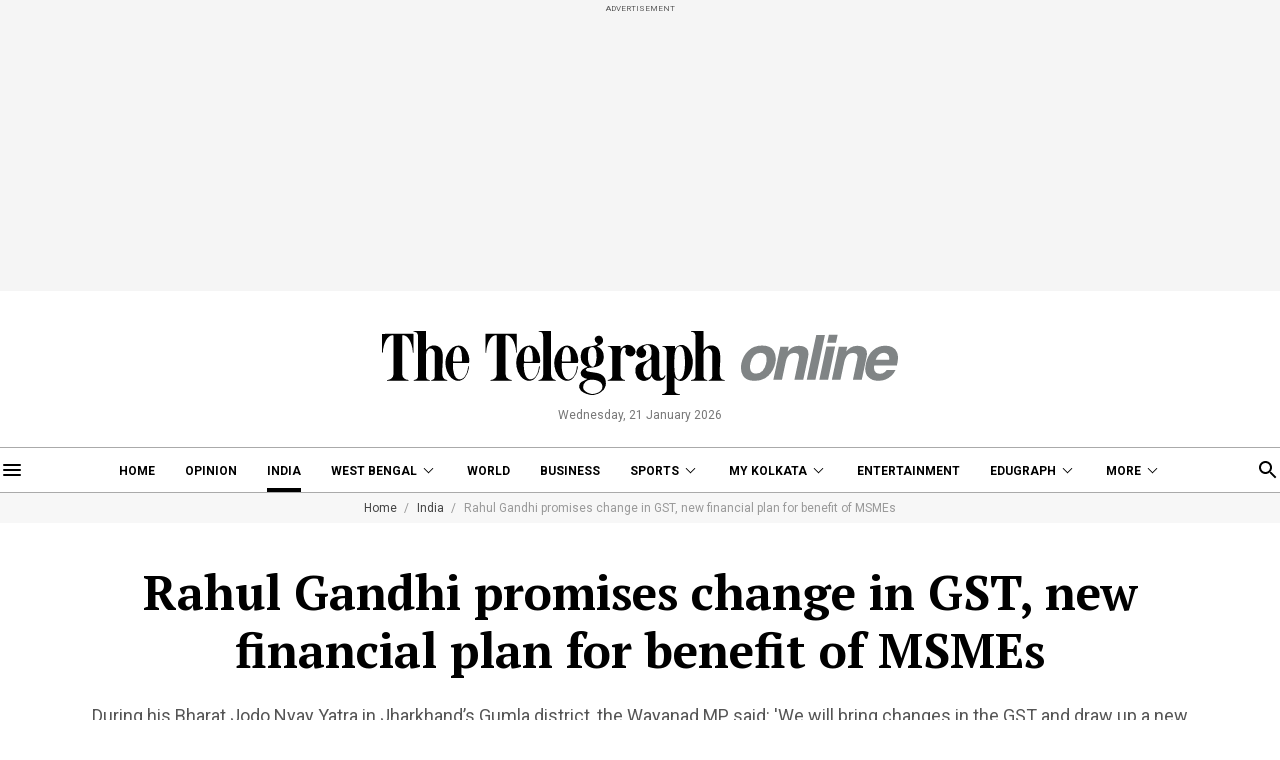

--- FILE ---
content_type: text/html; charset=utf-8
request_url: https://www.telegraphindia.com/india/rahul-gandhi-promises-change-in-gst-new-financial-plan-for-benefit-of-msmes/cid/1998836
body_size: 19683
content:
<!DOCTYPE html>
<html lang="en">
<head>
    
            <script>
        (function (w, d, s, l, i) {
            w[l] = w[l] || [];
            w[l].push({
                'gtm.start':
                    new Date().getTime(), event: 'gtm.js'
            });
            var f = d.getElementsByTagName(s)[0],
                j = d.createElement(s), dl = l != 'dataLayer' ? '&l=' + l : '';
            j.async = true;
            j.src =
                'https://www.googletagmanager.com/gtm.js?id=' + i + dl;
            f.parentNode.insertBefore(j, f);
        })(window, document, 'script', 'dataLayer', 'GTM-T9HRQZR');
    </script>
    <script>
    
    var THIS_PAGE_NAME = 'regular';
</script>
<meta charset="utf-8">
<meta http-equiv="X-UA-Compatible" content="IE=edge">
<meta name="viewport" content="width=device-width, initial-scale=1.0">

<title>Congress | Rahul Gandhi promises change in GST, new financial plan for benefit of MSMEs - Telegraph India</title>
<meta name="description" content="During his Bharat Jodo Nyay Yatra in Jharkhand’s Gumla district, the Wayanad MP said: &#039;We will bring changes in the GST and draw up a new financial plan for the benefit of small and medium businesses if we (read INDIA bloc) come to power. These sectors have been the worst hit from the GST&#039;" />
<meta name="keywords" content="Congress, Rahul Gandhi, Goods and Services Tax (GST), Bharat Jodo Nyay Yatra, small and medium enterprises (MSMEs)" />
<meta name="news_keywords" content="Congress, Rahul Gandhi, Goods and Services Tax (GST), Bharat Jodo Nyay Yatra, small and medium enterprises (MSMEs)">

<meta property="og:url" content="https://www.telegraphindia.com/india/rahul-gandhi-promises-change-in-gst-new-financial-plan-for-benefit-of-msmes/cid/1998836" />
<meta property="og:title" content="Rahul Gandhi promises change in GST, new financial plan for benefit of MSMEs" />
<meta property="og:type" content="article" />
<meta property="og:description" content="During his Bharat Jodo Nyay Yatra in Jharkhand’s Gumla district, the Wayanad MP said: &#039;We will bring changes in the GST and draw up a new financial plan for the benefit of small and medium businesses if we (read INDIA bloc) come to power. These sectors have been the worst hit from the GST&#039;" />
<meta property="og:image" content="https://assets.telegraphindia.com/telegraph/2024/Feb/1707274690_new-project-2024-02-07t072336-494.jpg" />
<meta property="fb:app_id" content="534248160342700">

<meta name="twitter:image" content="https://assets.telegraphindia.com/telegraph/2024/Feb/1707274690_new-project-2024-02-07t072336-494.jpg" />
<meta name="twitter:card" content="summary_large_image" />
<meta name="twitter:url" content="https://www.telegraphindia.com/india/rahul-gandhi-promises-change-in-gst-new-financial-plan-for-benefit-of-msmes/cid/1998836" />
<meta name="twitter:site" content="@ttindia" />
<meta name="twitter:creator" content="@ttindia" />
<meta name="twitter:title" content="Rahul Gandhi promises change in GST, new financial plan for benefit of MSMEs" />
<meta name="twitter:description" content="During his Bharat Jodo Nyay Yatra in Jharkhand’s Gumla district, the Wayanad MP said: &#039;We will bring changes in the GST and draw up a new financial plan for the benefit of small and medium businesses if we (read INDIA bloc) come to power. These sectors have been the worst hit from the GST&#039;" />


    <meta name="robots" content="index, follow">
    <meta name="robots" content="max-image-preview:large">

<meta name="google-site-verification" content="fKpCKm4JyeZ6rB3vWUu8mnf8G2s7YBrdizSWDEvPxGA" />
<meta name="referrer" content="origin">
<meta name="msvalidate.01" content="16C1B4A8FD9A29E3D5AFC3EF251C77A8" />


<link rel="icon" href="/images/favicon.png">


<link rel="manifest" href="/manifest.json">


<link rel="canonical" href="https://www.telegraphindia.com/india/rahul-gandhi-promises-change-in-gst-new-financial-plan-for-benefit-of-msmes/cid/1998836"/>


        <link rel="amphtml" href="https://www.telegraphindia.com/amp/india/rahul-gandhi-promises-change-in-gst-new-financial-plan-for-benefit-of-msmes/cid/1998836"/>
    

<link rel="preconnect" href="https://fonts.googleapis.com"></link>
<link rel="dns-prefetch" href="https://fonts.googleapis.com"></link>
<link href="//fonts.googleapis.com" rel="preconnect"></link>
<link href="//fonts.googleapis.com" rel="dns-prefetch"></link>

<link href="//www.googletagmanager.com" rel="preconnect"></link>
<link href="//www.googletagmanager.com" rel="dns-prefetch"></link>

<link href="//www.googletagservices.com" rel="preconnect"></link>
<link href="//www.googletagservices.com" rel="dns-prefetch"></link>

<link href="//securepubads.g.doubleclick.net" rel="preconnect"></link>
<link href="//securepubads.g.doubleclick.net" rel="dns-prefetch"></link>

<link rel="preconnect" href="https://cdn4-hbs.affinitymatrix.com" />
<link rel="dns-prefetch" href="https://cdn4-hbs.affinitymatrix.com" />


<link rel="preload" as="image" href="/revamp-assets/desktop/images/logo.svg"></link>
<link rel="preload" as="image" href="/revamp-assets/desktop/images/bplaceholderimg.jpg"></link>


<link href="https://fonts.googleapis.com/css2?family=PT+Serif:wght@400;700&family=Roboto:wght@400;700&display=swap" rel="preload"></link>
<link href="https://fonts.googleapis.com/css2?family=PT+Serif:wght@400;700&family=Roboto:wght@400;700&display=swap" rel="stylesheet" media="print" onload="this.onload=null;this.media='all'"></link>


<link rel="stylesheet" href="/revamp-assets/desktop/css/header-footer-new.css?v=0.04">


<script type="application/ld+json">
		{
                        "@context": "http://schema.org",
            "@type": "NewsArticle",
            "mainEntityOfPage": {
                "@type": "WebPage",
                "@id": "https://www.telegraphindia.com/india/rahul-gandhi-promises-change-in-gst-new-financial-plan-for-benefit-of-msmes/cid/1998836"
            },
            "headline": "Rahul Gandhi promises change in GST, new financial plan for benefit of MSMEs",
            "image": [ "https://assets.telegraphindia.com/telegraph/2024/Feb/1707274690_new-project-2024-02-07t072336-494.jpg"],
            "datePublished": "2024-02-07T08:33:19+05:30",
            "dateModified": "2024-02-07T08:33:45+05:30",
            "author": {
                "@type": "Person",
                "name": "Animesh Bisoee"
            },
            "publisher": {
            	"@type": "Organization",
            	"name": "Telegraph India",
            	"logo": {
            		"@type": "ImageObject",
            		"url": "https://www.telegraphindia.com/revamp-assets/mobile/images/telegraphindia-logo.svg"
            	}
        	},
            "description": "During His Bharat Jodo Nyay Yatra In Jharkhand’s Gumla District, The Wayanad MP Said: &#039;We Will Bring Changes In The GST And Draw Up A New Financial Plan For The Benefit Of Small And Medium Businesses If We (read INDIA Bloc) Come To Power. These Sectors Have Been The Worst Hit From The GST&#039;"
        } 
    </script>


<!-- Hints -->
	<script type="application/ld+json">
		[
	        			{
								"@type": "SiteNavigationElement",
				"position": 1,
				"name": "Home",
				"url": "https:\/\/www.telegraphindia.com"				},
						{
								"@type": "SiteNavigationElement",
				"position": 2,
				"name": "Opinion",
				"url": "https:\/\/www.telegraphindia.com\/opinion"				},
						{
								"@type": "SiteNavigationElement",
				"position": 3,
				"name": "India",
				"url": "https:\/\/www.telegraphindia.com\/india"				},
						{
								"@type": "SiteNavigationElement",
				"position": 4,
				"name": "West Bengal",
				"url": "https:\/\/www.telegraphindia.com\/west-bengal"				},
						{
								"@type": "SiteNavigationElement",
				"position": 5,
				"name": "World",
				"url": "https:\/\/www.telegraphindia.com\/world"				},
						{
								"@type": "SiteNavigationElement",
				"position": 6,
				"name": "Business",
				"url": "https:\/\/www.telegraphindia.com\/business"				},
						{
								"@type": "SiteNavigationElement",
				"position": 7,
				"name": "Sports",
				"url": "https:\/\/www.telegraphindia.com\/sports"				},
						{
								"@type": "SiteNavigationElement",
				"position": 8,
				"name": "My Kolkata",
				"url": "https:\/\/www.telegraphindia.com\/my-kolkata"				},
						{
								"@type": "SiteNavigationElement",
				"position": 9,
				"name": "Entertainment",
				"url": "https:\/\/www.telegraphindia.com\/entertainment"				},
						{
								"@type": "SiteNavigationElement",
				"position": 10,
				"name": "Edugraph",
				"url": "https:\/\/www.telegraphindia.com\/edugraph"				},
						{
								"@type": "SiteNavigationElement",
				"position": 11,
				"name": "States",
				"url": "https:\/\/www.telegraphindia.com\/states"				},
						{
								"@type": "SiteNavigationElement",
				"position": 12,
				"name": "Science \u0026 Tech",
				"url": "https:\/\/www.telegraphindia.com\/science-tech"				},
						{
								"@type": "SiteNavigationElement",
				"position": 13,
				"name": "Health",
				"url": "https:\/\/www.telegraphindia.com\/health"				},
						{
								"@type": "SiteNavigationElement",
				"position": 14,
				"name": "Culture",
				"url": "https:\/\/www.telegraphindia.com\/culture"				},
						{
								"@type": "SiteNavigationElement",
				"position": 15,
				"name": "Gallery",
				"url": "https:\/\/www.telegraphindia.com\/gallery"				},
						{
								"@type": "SiteNavigationElement",
				"position": 16,
				"name": "Life",
				"url": "https:\/\/www.telegraphindia.com\/life"				}
					] 
    </script>



<script type="application/ld+json">{
            "@context": "http://schema.org",
            "@type": "BreadcrumbList",
            "itemListElement": [
                {
                    "@type": "ListItem",
                    "position": 1,
                    "item": {
                        "@id": "/",
                        "name": "Telegraph India"
                    }
                },{
                                "@type": "ListItem",
                                "position": 2,
                                "item": {
                                    "@id": "https://www.telegraphindia.com/india",
                                    "name": "India"
                                }
                            },{
                            "@type": "ListItem",
                            "position": 3,
                            "item": {
                                "name": "Rahul Gandhi promises change in GST, new financial plan for benefit of MSMEs"
                            }
                        }
            ]
        }</script>


    








<script type="text/javascript">
    window.dataLayer.push ({
        "storyId": "1998836",
        "storyUrl": "https://www.telegraphindia.com/india/rahul-gandhi-promises-change-in-gst-new-financial-plan-for-benefit-of-msmes/cid/1998836",
        "pagetype": "story",
        "sectionName": "india",
        "byline": "",
        "publish-date": "2024-02-07 01:57:04",
        "publish-time": "2024-02-07 08:33:45",
        "tags": "Congress, Rahul Gandhi, Goods and Services Tax (GST), Bharat Jodo Nyay Yatra, small and medium enterprises (MSMEs)",
        "title": "Rahul Gandhi promises change in GST, new financial plan for benefit of MSMEs",
        "Content_Type":"News",
        "Location": "Jamshedpur",
        "Story Source":"Print",
        "Story Elements":"None",
        "Content_SubType":"",
        "Subject_attributes":"",
        "Story Desk":"Print",
        "Created_by": "" ,
        "Modified_by": "",
    });
</script>

<!-- Begin Comscore Tag -->
<script>
    let cs_fpit_data = '*null';
    let cs_fpid = '*null';
    
    var _comscore = _comscore || [];
    _comscore.push({
        c1: "2", c2: "17824659",
        cs_fpid: cs_fpid, cs_fpit: cs_fpit_data, cs_fpdm: "*null", cs_fpdt: "*null",
        options: {
            enableFirstPartyCookie: true,
            bypassUserConsentRequirementFor1PCookie: true
        }
    });
    (function() {
        var s = document.createElement("script"), el = document.getElementsByTagName("script")[0]; s.async = true;
        s.src = "https://sb.scorecardresearch.com/cs/17824659/beacon.js";
        el.parentNode.insertBefore(s, el);
    })();
</script>
<!-- End Comscore Tag -->





<link rel="apple-touch-icon" href="/images/apple-touch-icon.png">    
    
    <script type="text/javascript">
var notifyId,PWT={},googletag=googletag||{};googletag.cmd=googletag.cmd||[],PWT.jsLoaded=function(){!function(){var t=document.createElement("script"),e="https:"==document.location.protocol;t.src=(e?"https:":"http:")+"//www.googletagservices.com/tag/js/gpt.js";var o=document.getElementsByTagName("script")[0];o.parentNode.insertBefore(t,o)}()},function(){var t=window.location.href,e="";if(t.indexOf("pwtv=")>0){var o=/pwtv=(.*?)(&|$)/g.exec(t);o.length>=2&&o[1].length>0&&(e="/"+o[1])}var a=document.createElement("script");a.async=!0,a.type="text/javascript",a.src="//ads.pubmatic.com/AdServer/js/pwt/159328/2813"+e+"/pwt.js";var c=document.getElementsByTagName("script")[0];c.parentNode.insertBefore(a,c)}();
</script>
<script>
window.googletag = window.googletag || {cmd: []};
googletag.cmd.push(function() {
googletag.defineSlot('/1088475/TT_Desk_Ros_Header_728x90', [[970, 250], [970, 90], [728, 90]], 'div-gpt-ad-1525340492587-0').addService(googletag.pubads());
googletag.defineSlot('/1088475/TT_Desk_Ros_Middle_1_728x90', [[728, 90]], 'div-gpt-ad-1525340492587-1').addService(googletag.pubads());
googletag.defineSlot('/1088475/TT_Desk_Ros_Middle_2_728x90', [[970, 250], [970, 90], [728, 90]], 'div-gpt-ad-1525340492587-4').addService(googletag.pubads());
googletag.defineSlot('/1088475/TT_Desk_Ros_RHS_1_300x250', [[300, 600], [300, 250], [250, 250], [200, 200]], 'div-gpt-ad-1525340492587-2').addService(googletag.pubads());
googletag.defineSlot('/1088475/TT_Desk_Ros_RHS_2_300x250', [[300, 600], [300, 250], [250, 250], [200, 200]], 'div-gpt-ad-1525340492587-3').addService(googletag.pubads());
googletag.defineSlot('/1088475/TT_1x1', [[1, 1], [1000, 500]], 'div-gpt-ad-1525340492587-5').addService(googletag.pubads());
googletag.defineOutOfPageSlot('/1088475/TT_Slider_1x1', 'div-gpt-ad-1525340492587-6').addService(googletag.pubads());
googletag.defineOutOfPageSlot('/1088475/TT_1x1_1', 'div-gpt-ad-1525340492587-7').addService(googletag.pubads());
googletag.defineOutOfPageSlot('/1088475/TT_1x1_2', 'div-gpt-ad-1525340492587-8').addService(googletag.pubads());
googletag.defineSlot('/1088475/TT_1x1_3', [1, 1], 'div-gpt-ad-1607332617402-1').addService(googletag.pubads());
googletag.defineSlot('/1088475/TT_Ros_1x1_3', [[1, 1], [1000, 500]], 'div-gpt-ad-1695707835784-2').addService(googletag.pubads());
googletag.defineSlot('/1088475/TT_Desk_Ros_Middle_3_728x90', [[728, 90], [300, 250]], 'div-gpt-ad-1727154623347-0').addService(googletag.pubads());



        
        
        
        
        
            googletag.pubads().set("page_url", "https://www.telegraphindia.com/india/rahul-gandhi-promises-change-in-gst-new-financial-plan-for-benefit-of-msmes/cid/1998836");

            
                
                                                googletag.pubads().setTargeting("page_url", "https://www.telegraphindia.com/india/rahul-gandhi-promises-change-in-gst-new-financial-plan-for-benefit-of-msmes/cid/1998836");
                                            
            
                
                                                                                googletag.pubads().setTargeting("TT_Detail", "india");
                                                                        
            
                
                                                googletag.pubads().setTargeting("keyword", "Congress, Rahul Gandhi, Goods and Services Tax (GST), Bharat Jodo Nyay Yatra, small and medium enterprises (MSMEs)");

                                            
            
        
                    googletag.enableServices();
});
</script>
<!--ADCODE FOOTER END-->
        
    
            
    
    

    
      <link rel="stylesheet" href="/revamp-assets/desktop/css/regular.css?v=0.05">

    
    <!-- Start : Common head code -->

<!-- Start : iZooto Setup -->
<script> window._izq = window._izq || []; window._izq.push(["init" ]); </script>
<script src="https://cdn.izooto.com/scripts/8bc70b64e2c82026a458dde2e632df4b57f8abaa.js"></script>
<!-- End : iZooto Setup -->

<!-- Google common tag across the site (gtag.js) -->
<script async src="https://www.googletagmanager.com/gtag/js?id=G-H2BD8F4GE7"></script>
<script>
	window.dataLayer = window.dataLayer || [];
	function gtag(){dataLayer.push(arguments);}
	gtag('js', new Date());

	gtag('config', 'G-H2BD8F4GE7', {
		send_page_view: false
	});
</script>
<!-- Google common tag across the site (gtag.js) for pageload event with properties -->
<script async src="https://www.googletagmanager.com/gtag/js?id=G-2NG8N4W9XV"></script> 
<script> 
window.dataLayer = window.dataLayer || []; function gtag(){dataLayer.push(arguments);} gtag('js', new Date()); gtag('config', 'G-2NG8N4W9XV',{
send_page_view: false}); 
</script>

<!-- End : Common head code -->


<script>(window.BOOMR_mq=window.BOOMR_mq||[]).push(["addVar",{"rua.upush":"false","rua.cpush":"true","rua.upre":"false","rua.cpre":"true","rua.uprl":"false","rua.cprl":"false","rua.cprf":"false","rua.trans":"SJ-84aee473-1e5c-4457-bd25-43d24b49fec9","rua.cook":"false","rua.ims":"false","rua.ufprl":"false","rua.cfprl":"true","rua.isuxp":"false","rua.texp":"norulematch","rua.ceh":"false","rua.ueh":"false","rua.ieh.st":"0"}]);</script>
                              <script>!function(e){var n="https://s.go-mpulse.net/boomerang/";if("False"=="True")e.BOOMR_config=e.BOOMR_config||{},e.BOOMR_config.PageParams=e.BOOMR_config.PageParams||{},e.BOOMR_config.PageParams.pci=!0,n="https://s2.go-mpulse.net/boomerang/";if(window.BOOMR_API_key="J93JJ-ZX484-95ECG-QQ8WH-FFG7V",function(){function e(){if(!o){var e=document.createElement("script");e.id="boomr-scr-as",e.src=window.BOOMR.url,e.async=!0,i.parentNode.appendChild(e),o=!0}}function t(e){o=!0;var n,t,a,r,d=document,O=window;if(window.BOOMR.snippetMethod=e?"if":"i",t=function(e,n){var t=d.createElement("script");t.id=n||"boomr-if-as",t.src=window.BOOMR.url,BOOMR_lstart=(new Date).getTime(),e=e||d.body,e.appendChild(t)},!window.addEventListener&&window.attachEvent&&navigator.userAgent.match(/MSIE [67]\./))return window.BOOMR.snippetMethod="s",void t(i.parentNode,"boomr-async");a=document.createElement("IFRAME"),a.src="about:blank",a.title="",a.role="presentation",a.loading="eager",r=(a.frameElement||a).style,r.width=0,r.height=0,r.border=0,r.display="none",i.parentNode.appendChild(a);try{O=a.contentWindow,d=O.document.open()}catch(_){n=document.domain,a.src="javascript:var d=document.open();d.domain='"+n+"';void(0);",O=a.contentWindow,d=O.document.open()}if(n)d._boomrl=function(){this.domain=n,t()},d.write("<bo"+"dy onload='document._boomrl();'>");else if(O._boomrl=function(){t()},O.addEventListener)O.addEventListener("load",O._boomrl,!1);else if(O.attachEvent)O.attachEvent("onload",O._boomrl);d.close()}function a(e){window.BOOMR_onload=e&&e.timeStamp||(new Date).getTime()}if(!window.BOOMR||!window.BOOMR.version&&!window.BOOMR.snippetExecuted){window.BOOMR=window.BOOMR||{},window.BOOMR.snippetStart=(new Date).getTime(),window.BOOMR.snippetExecuted=!0,window.BOOMR.snippetVersion=12,window.BOOMR.url=n+"J93JJ-ZX484-95ECG-QQ8WH-FFG7V";var i=document.currentScript||document.getElementsByTagName("script")[0],o=!1,r=document.createElement("link");if(r.relList&&"function"==typeof r.relList.supports&&r.relList.supports("preload")&&"as"in r)window.BOOMR.snippetMethod="p",r.href=window.BOOMR.url,r.rel="preload",r.as="script",r.addEventListener("load",e),r.addEventListener("error",function(){t(!0)}),setTimeout(function(){if(!o)t(!0)},3e3),BOOMR_lstart=(new Date).getTime(),i.parentNode.appendChild(r);else t(!1);if(window.addEventListener)window.addEventListener("load",a,!1);else if(window.attachEvent)window.attachEvent("onload",a)}}(),"".length>0)if(e&&"performance"in e&&e.performance&&"function"==typeof e.performance.setResourceTimingBufferSize)e.performance.setResourceTimingBufferSize();!function(){if(BOOMR=e.BOOMR||{},BOOMR.plugins=BOOMR.plugins||{},!BOOMR.plugins.AK){var n="true"=="true"?1:0,t="",a="amhppuaxezht22lrkida-f-d92335880-clientnsv4-s.akamaihd.net",i="false"=="true"?2:1,o={"ak.v":"39","ak.cp":"652344","ak.ai":parseInt("424772",10),"ak.ol":"0","ak.cr":8,"ak.ipv":4,"ak.proto":"h2","ak.rid":"18a5752e","ak.r":45721,"ak.a2":n,"ak.m":"j","ak.n":"essl","ak.bpcip":"3.14.247.0","ak.cport":55750,"ak.gh":"23.33.25.20","ak.quicv":"","ak.tlsv":"tls1.3","ak.0rtt":"","ak.0rtt.ed":"","ak.csrc":"-","ak.acc":"","ak.t":"1769034246","ak.ak":"hOBiQwZUYzCg5VSAfCLimQ==8prG6n1n7tBE2wyVtl7fhxwdrtuUPCYBizWn6K2pWSkdRBkTuxWkGMqvMG0LnSrSDMNKOyIeuZt+IwbVqTETeH19UYmWyFH4R/e+gPvRweMLRa4kNlwY3DzG+X8WA/Of7MIdLf0Qw2huq8ecq+9/lbO94i6E/pdVgFgP3ExpG7d0doxKgLlSdo8xF7aDQPc+DP+uoQ7RUek9sHST4JCBhluJgCVv1yVp6uFjsDWP4dFBlR2lC85uuLErDYv29D4awZeiB6v/wgPR7mQF4lZp3dOcrjGZ7BtBpVN6Awn5qu0IXPnBIG8vFRsR4uAf5UwOL8JdXt1sailRi9bGEEbiySCJ0mWz6TsuBfwUA0BDEsiobl7ziS4faRhmyDHPd/VYJOs4g7CkpC+MRnAxTO0CfflYBluXMyzMUTnyK4f+rdM=","ak.pv":"259","ak.dpoabenc":"","ak.tf":i};if(""!==t)o["ak.ruds"]=t;var r={i:!1,av:function(n){var t="http.initiator";if(n&&(!n[t]||"spa_hard"===n[t]))o["ak.feo"]=void 0!==e.aFeoApplied?1:0,BOOMR.addVar(o)},rv:function(){var e=["ak.bpcip","ak.cport","ak.cr","ak.csrc","ak.gh","ak.ipv","ak.m","ak.n","ak.ol","ak.proto","ak.quicv","ak.tlsv","ak.0rtt","ak.0rtt.ed","ak.r","ak.acc","ak.t","ak.tf"];BOOMR.removeVar(e)}};BOOMR.plugins.AK={akVars:o,akDNSPreFetchDomain:a,init:function(){if(!r.i){var e=BOOMR.subscribe;e("before_beacon",r.av,null,null),e("onbeacon",r.rv,null,null),r.i=!0}return this},is_complete:function(){return!0}}}}()}(window);</script></head>
    <body>
                    <noscript>
                <iframe src="https://www.googletagmanager.com/ns.html?id=GTM-T9HRQZR" height="0" width="0" style="display:none;visibility:hidden"></iframe>
            </noscript>
        
        
        <div class="exhamburgerouter">
   <div class="exhamburger">
      <div class="hbclosebox">
         <a href="javascript:void(0);" class="hbclosebtn">
            <svg xmlns="http://www.w3.org/2000/svg" width="12" height="12" viewBox="0 0 12 12">
               <path id="close_FILL0_wght400_GRAD0_opsz24" d="M6.2,17,5,15.8,9.8,11,5,6.2,6.2,5,11,9.8,15.8,5,17,6.2,12.2,11,17,15.8,15.8,17,11,12.2Z" transform="translate(-5 -5)" fill="#fff"/>
            </svg>
         </a>
      </div>
               <ul class="hpnav">
                                                                  <li><a data-widget="regular-article-sidebar" data-ga="articlePage:hamburger:menu" target="_self" href="/">Home</a></li>
                                                                                                   <li><a data-widget="regular-article-sidebar" data-ga="articlePage:hamburger:menu" target="_blank" href="https://epaper.telegraphindia.com">e-Paper</a></li>
                                                                                                   <li><a data-widget="regular-article-sidebar" data-ga="articlePage:hamburger:menu" target="_self" href="/opinion">Opinion</a></li>
                                                                                                   <li><a data-widget="regular-article-sidebar" data-ga="articlePage:hamburger:menu" target="_self" href="/india">India</a></li>
                                                                                                   <li>
                        <a data-widget="regular-article-sidebar" href="/west-bengal" data-ga="articlePage:hamburger:menu">West Bengal</a>
                           <div class="bharrowbox"><span></span></div>
                           <div class="hbsubnav">
                                                               <a data-widget="regular-article-sidebar" data-ga="articlePage:hamburger:menu" href="/west-bengal/kolkata" target="_self" title="Kolkata"> Kolkata </a>
                                                         </div>
                     </li>
                                                                                                   <li><a data-widget="regular-article-sidebar" data-ga="articlePage:hamburger:menu" target="_self" href="/video">Video</a></li>
                                                                                                   <li>
                        <a data-widget="regular-article-sidebar" href="/my-kolkata" data-ga="articlePage:hamburger:menu">My Kolkata</a>
                           <div class="bharrowbox"><span></span></div>
                           <div class="hbsubnav">
                                                               <a data-widget="regular-article-sidebar" data-ga="articlePage:hamburger:menu" href="/my-kolkata/news" target="_self" title="News"> News </a>
                                                               <a data-widget="regular-article-sidebar" data-ga="articlePage:hamburger:menu" href="/my-kolkata/places" target="_self" title="Places"> Places </a>
                                                               <a data-widget="regular-article-sidebar" data-ga="articlePage:hamburger:menu" href="/my-kolkata/people" target="_self" title="People"> People </a>
                                                               <a data-widget="regular-article-sidebar" data-ga="articlePage:hamburger:menu" href="/my-kolkata/lifestyle" target="_self" title="Lifestyle"> Lifestyle </a>
                                                               <a data-widget="regular-article-sidebar" data-ga="articlePage:hamburger:menu" href="/my-kolkata/events" target="_self" title="Events"> Happenings </a>
                                                               <a data-widget="regular-article-sidebar" data-ga="articlePage:hamburger:menu" href="/my-kolkata/food" target="_self" title="Food"> Food </a>
                                                               <a data-widget="regular-article-sidebar" data-ga="articlePage:hamburger:menu" href="/my-kolkata/durga-puja-special" target="_self" title="Puja"> Puja </a>
                                                               <a data-widget="regular-article-sidebar" data-ga="articlePage:hamburger:menu" href="/my-kolkata/try-this" target="_self" title="Try This"> Try This </a>
                                                               <a data-widget="regular-article-sidebar" data-ga="articlePage:hamburger:menu" href="/my-kolkata/durga-puja-special" target="_self" title="Durga Puja 2025"> Durga Puja 2025 </a>
                                                         </div>
                     </li>
                                                                                                   <li>
                        <a data-widget="regular-article-sidebar" href="/edugraph" data-ga="articlePage:hamburger:menu">Edugraph</a>
                           <div class="bharrowbox"><span></span></div>
                           <div class="hbsubnav">
                                                               <a data-widget="regular-article-sidebar" data-ga="articlePage:hamburger:menu" href="/edugraph/news" target="_self" title="News"> News </a>
                                                               <a data-widget="regular-article-sidebar" data-ga="articlePage:hamburger:menu" href="/edugraph/career" target="_self" title="Career"> Career </a>
                                                               <a data-widget="regular-article-sidebar" data-ga="articlePage:hamburger:menu" href="/edugraph/campus" target="_self" title="Campus"> Campus </a>
                                                               <a data-widget="regular-article-sidebar" data-ga="articlePage:hamburger:menu" href="/edugraph/events/18-under-18-awards" target="_self" title="18 Under 18"> 18 Under 18 </a>
                                                               <a data-widget="regular-article-sidebar" data-ga="articlePage:hamburger:menu" href="/edugraph/colleges" target="_self" title="Colleges"> Colleges </a>
                                                               <a data-widget="regular-article-sidebar" data-ga="articlePage:hamburger:menu" href="/edugraph/events/summer-workshops" target="_self" title="Workshops"> Workshops </a>
                                                               <a data-widget="regular-article-sidebar" data-ga="articlePage:hamburger:menu" href="/edugraph/events/brightminds" target="_self" title="Brightminds"> Brightminds </a>
                                                         </div>
                     </li>
                                                                                                   <li>
                        <a data-widget="regular-article-sidebar" href="/states" data-ga="articlePage:hamburger:menu">States</a>
                           <div class="bharrowbox"><span></span></div>
                           <div class="hbsubnav">
                                                               <a data-widget="regular-article-sidebar" data-ga="articlePage:hamburger:menu" href="/north-east" target="_self" title="North East"> North East </a>
                                                               <a data-widget="regular-article-sidebar" data-ga="articlePage:hamburger:menu" href="/jharkhand" target="_self" title="Jharkhand"> Jharkhand </a>
                                                         </div>
                     </li>
                                                                                                   <li><a data-widget="regular-article-sidebar" data-ga="articlePage:hamburger:menu" target="_self" href="/world">World</a></li>
                                                                                                   <li><a data-widget="regular-article-sidebar" data-ga="articlePage:hamburger:menu" target="_self" href="/business">Business</a></li>
                                                                                                   <li><a data-widget="regular-article-sidebar" data-ga="articlePage:hamburger:menu" target="_self" href="/science-tech">Science &amp; Tech</a></li>
                                                                                                   <li><a data-widget="regular-article-sidebar" data-ga="articlePage:hamburger:menu" target="_self" href="/health">Health</a></li>
                                                                                                   <li>
                        <a data-widget="regular-article-sidebar" href="/sports" data-ga="articlePage:hamburger:menu">Sports</a>
                           <div class="bharrowbox"><span></span></div>
                           <div class="hbsubnav">
                                                               <a data-widget="regular-article-sidebar" data-ga="articlePage:hamburger:menu" href="/sports/cricket" target="_self" title="Cricket"> Cricket </a>
                                                               <a data-widget="regular-article-sidebar" data-ga="articlePage:hamburger:menu" href="/sports/football" target="_self" title="Football"> Football </a>
                                                               <a data-widget="regular-article-sidebar" data-ga="articlePage:hamburger:menu" href="/sports/horse-racing" target="_self" title="Horse Racing"> Horse Racing </a>
                                                         </div>
                     </li>
                                                                                                   <li><a data-widget="regular-article-sidebar" data-ga="articlePage:hamburger:menu" target="_self" href="/entertainment">Entertainment</a></li>
                                                                                                   <li>
                        <a data-widget="regular-article-sidebar" href="/culture" data-ga="articlePage:hamburger:menu">Culture</a>
                           <div class="bharrowbox"><span></span></div>
                           <div class="hbsubnav">
                                                               <a data-widget="regular-article-sidebar" data-ga="articlePage:hamburger:menu" href="/culture/bob-dylan-at-80" target="_self" title="Bob Dylan@80"> Bob Dylan@80 </a>
                                                               <a data-widget="regular-article-sidebar" data-ga="articlePage:hamburger:menu" href="/culture/heritage" target="_self" title="Heritage"> Heritage </a>
                                                               <a data-widget="regular-article-sidebar" data-ga="articlePage:hamburger:menu" href="/culture/travel" target="_self" title="Travel"> Travel </a>
                                                               <a data-widget="regular-article-sidebar" data-ga="articlePage:hamburger:menu" href="/culture/style" target="_self" title="Style"> Style </a>
                                                               <a data-widget="regular-article-sidebar" data-ga="articlePage:hamburger:menu" href="/culture/people" target="_self" title="People"> People </a>
                                                               <a data-widget="regular-article-sidebar" data-ga="articlePage:hamburger:menu" href="/culture/books" target="_self" title="Books"> Books </a>
                                                               <a data-widget="regular-article-sidebar" data-ga="articlePage:hamburger:menu" href="/culture/food" target="_self" title="Food"> Food </a>
                                                               <a data-widget="regular-article-sidebar" data-ga="articlePage:hamburger:menu" href="/culture/arts" target="_self" title="Arts"> Arts </a>
                                                               <a data-widget="regular-article-sidebar" data-ga="articlePage:hamburger:menu" href="/culture/music" target="_self" title="Music"> Music </a>
                                                         </div>
                     </li>
                                                                                                   <li><a data-widget="regular-article-sidebar" data-ga="articlePage:hamburger:menu" target="_self" href="/gallery">Gallery</a></li>
                                                      </ul>
            <a href="/my-kolkata" data-widget="regular-article-mk-logo" class="wslink">MY KOLKATA</a>
      <a href="/edugraph" data-widget="regular-article-edugraph-logo" class="wslink">EDUGRAPH</a>
   </div>
</div>

        
        <div class="container">
         <div class="adbox ad250">
            <div class="topsticky">
               <span>ADVERTISEMENT</span>
               <div><!-- /1088475/TT_Header_728x91 -->
<div id='div-gpt-ad-1525340492587-0'>
<script>
googletag.cmd.push(function() { googletag.display('div-gpt-ad-1525340492587-0'); });
</script>
</div>
</div>
            </div>
         </div>
      </div>
   <header>
   <a href="/" class="ttlogobox" data-ga="articlePage:brandLogo">
      <img src="/revamp-assets/desktop/images/logo.svg" alt="regular-article-logo">
   </a>
   <span class="datentime">Wednesday, 21 January 2026</span>
</header>
        
        <style type="text/css">
    .searchbox{width:262px}
    div.gsc-control-cse {
        border-color: transparent !important;
        background-color: transparent !important;
    }
</style>
<nav class="mt-16 navonline">
    <div class="container prelative">
        <div class="hbnsearchbox">
            <a href="javascript:void(0);" class="hbnsbox" id="hbbtn"><img src="/revamp-assets/desktop/images/humburger.svg" alt=""></a>
        </div>

        <ul class="navinner">
            
                                <ul class="navinner">
                                                                                                                                    <li class=" ">
                                    <a class="ga-track-topnav" data-ga="articlePage:topNav:menu" target="_self" href="/">Home</a>
                                </li>
                                                                                                                                                                                       <li class=" ">
                                    <a class="ga-track-topnav" data-ga="articlePage:topNav:menu" target="_self" href="/opinion">Opinion</a>
                                </li>
                                                                                                                                                                                       <li class="dreso559 act">
                                    <a class="ga-track-topnav" data-ga="articlePage:topNav:menu" target="_self" href="/india">India</a>
                                </li>
                                                                                                                                                                                       <li class="dreso559 dlink ">
                                    <a class="ga-track-topnav" data-ga="articlePage:topNav:menu" href="/west-bengal">West Bengal</a>
                                    <div class="ddnav">
                                                                                    <a class="ga-track-topnav" data-ga="articlePage:topNav:menu" href="/west-bengal/kolkata" target="_self" title=""> Kolkata </a>
                                                                            </div>
                                </li>
                                                                                                                                                                                       <li class="dreso767 ">
                                    <a class="ga-track-topnav" data-ga="articlePage:topNav:menu" target="_self" href="/world">World</a>
                                </li>
                                                                                                                                                                                       <li class="dreso799 ">
                                    <a class="ga-track-topnav" data-ga="articlePage:topNav:menu" target="_self" href="/business">Business</a>
                                </li>
                                                                                                                                                                                       <li class="dreso799 dlink ">
                                    <a class="ga-track-topnav" data-ga="articlePage:topNav:menu" href="/sports">Sports</a>
                                    <div class="ddnav">
                                                                                    <a class="ga-track-topnav" data-ga="articlePage:topNav:menu" href="/sports/cricket" target="_self" title="Cricket"> Cricket </a>
                                                                                    <a class="ga-track-topnav" data-ga="articlePage:topNav:menu" href="/sports/football" target="_self" title="Football"> Football </a>
                                                                                    <a class="ga-track-topnav" data-ga="articlePage:topNav:menu" href="/sports/horse-racing" target="_self" title="Horse Racing"> Horse Racing </a>
                                                                            </div>
                                </li>
                                                                                                                                                                                       <li class="dreso799 dlink ">
                                    <a class="ga-track-topnav" data-ga="articlePage:topNav:menu" href="/my-kolkata">My Kolkata</a>
                                    <div class="ddnav">
                                                                                    <a class="ga-track-topnav" data-ga="articlePage:topNav:menu" href="/my-kolkata/places" target="_self" title="Places"> Places </a>
                                                                                    <a class="ga-track-topnav" data-ga="articlePage:topNav:menu" href="/my-kolkata/people" target="_self" title="People"> People </a>
                                                                                    <a class="ga-track-topnav" data-ga="articlePage:topNav:menu" href="/my-kolkata/lifestyle" target="_self" title="Lifestyle"> Lifestyle </a>
                                                                                    <a class="ga-track-topnav" data-ga="articlePage:topNav:menu" href="/my-kolkata/events" target="_self" title="Events"> Happenings </a>
                                                                                    <a class="ga-track-topnav" data-ga="articlePage:topNav:menu" href="/my-kolkata/food" target="_self" title="Food"> Food </a>
                                                                                    <a class="ga-track-topnav" data-ga="articlePage:topNav:menu" href="/my-kolkata/try-this" target="_self" title="Try This"> Try This </a>
                                                                                    <a class="ga-track-topnav" data-ga="articlePage:topNav:menu" href="/my-kolkata/durga-puja-special" target="_self" title="Durga Puja 2025"> Durga Puja 2025 </a>
                                                                            </div>
                                </li>
                                                                                                                                                                                       <li class="dreso799 ">
                                    <a class="ga-track-topnav" data-ga="articlePage:topNav:menu" target="_self" href="/entertainment">Entertainment</a>
                                </li>
                                                                                                                                                                                       <li class="dreso1023 dlink ">
                                    <a class="ga-track-topnav" data-ga="articlePage:topNav:menu" href="/edugraph">Edugraph</a>
                                    <div class="ddnav">
                                                                                    <a class="ga-track-topnav" data-ga="articlePage:topNav:menu" href="/edugraph/news" target="_self" title="News"> News </a>
                                                                                    <a class="ga-track-topnav" data-ga="articlePage:topNav:menu" href="/edugraph/career" target="_self" title="Career"> Career </a>
                                                                                    <a class="ga-track-topnav" data-ga="articlePage:topNav:menu" href="/edugraph/campus" target="_self" title="Campus"> Campus </a>
                                                                                    <a class="ga-track-topnav" data-ga="articlePage:topNav:menu" href="/edugraph/events/18-under-18-awards" target="_self" title="18 Under 18"> 18 Under 18 </a>
                                                                                    <a class="ga-track-topnav" data-ga="articlePage:topNav:menu" href="/edugraph/colleges" target="_self" title="Colleges"> Colleges </a>
                                                                                    <a class="ga-track-topnav" data-ga="articlePage:topNav:menu" href="/edugraph/events/summer-workshops" target="_self" title="Workshops"> Workshops </a>
                                                                                    <a class="ga-track-topnav" data-ga="articlePage:topNav:menu" href="/edugraph/events/brightminds" target="_self" title="Brightminds"> Brightminds </a>
                                                                            </div>
                                </li>
                                                                                       
                    <div class="itemListMore show">
                        <li class="dlink">
                            <a href="javascript:void(0);">More</a>
                            <div class="ddnav">
                                                                                                            
                                        <a class="ga-track-topnav opendreso559" data-ga="articlePage:topNav:menu" target="_self" href="/india">India</a>
                                        
                                                                                                                                                
                                        <a class="ga-track-topnav opendreso559" data-ga="articlePage:topNav:menu" target="_self" href="/west-bengal">West Bengal</a>
                                        
                                                                                                                                                
                                        <a class="ga-track-topnav opendreso767" data-ga="articlePage:topNav:menu" target="_self" href="/world">World</a>
                                        
                                                                                                                                                
                                        <a class="ga-track-topnav opendreso799" data-ga="articlePage:topNav:menu" target="_self" href="/business">Business</a>
                                        
                                                                                                                                                
                                        <a class="ga-track-topnav opendreso799" data-ga="articlePage:topNav:menu" target="_self" href="/sports">Sports</a>
                                        
                                                                                                                                                
                                        <a class="ga-track-topnav opendreso799" data-ga="articlePage:topNav:menu" target="_self" href="/my-kolkata">My Kolkata</a>
                                        
                                                                                                                                                
                                        <a class="ga-track-topnav opendreso799" data-ga="articlePage:topNav:menu" target="_self" href="/entertainment">Entertainment</a>
                                        
                                                                                                                                                
                                        <a class="ga-track-topnav opendreso1023" data-ga="articlePage:topNav:menu" target="_self" href="/edugraph">Edugraph</a>
                                        
                                                                                                                                                
                                        <a class="ga-track-topnav openDresoAlways" data-ga="articlePage:topNav:menu" target="_self" href="/states">States</a>
                                        
                                                                                                                                                
                                        <a class="ga-track-topnav openDresoAlways" data-ga="articlePage:topNav:menu" target="_self" href="/life">Life</a>
                                        
                                                                                                </div>
                        </li>
                    </div>
                </ul>
             
        </ul>
        <div class="navsearchbox">  
            <a href="javascript:void(0);" class="hbnsbox" id="searchbtn">              
                <img src="/my-kolkata-assets/desktop/images/searchicon.svg" alt="">
            </a>
            <div class="searchbox">
                
                <div class="gcse-search"></div>
            </div>
        </div>
    </div>
</nav>
            	
    <div class="add_contant" data-url="/india/rahul-gandhi-promises-change-in-gst-new-financial-plan-for-benefit-of-msmes/cid/1998836" data-title="Rahul Gandhi promises change in GST, new financial plan for benefit of MSMEs" data-description="During his Bharat Jodo Nyay Yatra in Jharkhand’s Gumla district, the Wayanad MP said: &#039;We will bring changes in the GST and draw up a new financial plan for the benefit of small and medium businesses if we (read INDIA bloc) come to power. These sectors have been the worst hit from the GST&#039;" data-ogimage="https://assets.telegraphindia.com/telegraph/2024/Feb/1707274690_new-project-2024-02-07t072336-494.jpg">
    	
        <ul class="breadcrumbs">
    <li><a href="https://www.telegraphindia.com/">Home</a></li>
    
    
                                <li>
                <a href="https://www.telegraphindia.com/india">
                                            India
                                    </a>
            </li>
        
        
    
        
        
    
        
        
    
        
        
        
            <li>Rahul Gandhi promises change in GST, new financial plan for benefit of MSMEs</li>
    </ul>



        <div class="articletsection pt-40">

        	

            <h1>Rahul Gandhi promises change in GST, new financial plan for benefit of MSMEs</h1>

                            <h2 class="mt-24">During his Bharat Jodo Nyay Yatra in Jharkhand’s Gumla district, the Wayanad MP said: &#039;We will bring changes in the GST and draw up a new financial plan for the benefit of small and medium businesses if we (read INDIA bloc) come to power. These sectors have been the worst hit from the GST&#039;</h2>
             

            <div class="publishdate mt-32">
                                    <strong>Animesh Bisoee</strong>
                                                    Published 07.02.24, 08:33 AM
                            </div>

                            <div class="aleadimgbox pt-32">
                    <div class="aleadimginner">
                        <figure>
                            <img src="/revamp-assets/desktop/images/bplaceholderimg.jpg" data-src="https://assets.telegraphindia.com/telegraph/2024/Feb/1707274690_new-project-2024-02-07t072336-494.jpg" alt="Rahul Gandhi felicitates Sukhram Munda, a descendant of tribal icon Birsa Munda, at Khunti in Jharkhand on Tuesday." class="lazy">
                        </figure>
                                                    <p>Rahul Gandhi felicitates Sukhram Munda, a descendant of tribal icon Birsa Munda, at Khunti in Jharkhand on Tuesday.
                                                                    <strong>Picture by Manob Chowdhury</strong>
                                                            </p>
                                            </div>
                </div>
                    </div>

        <div class="loadWidget"></div>
        
        <section class="container articlecontainer sepretor">

            
            <div class="astkysharebox">
	<a href="https://www.facebook.com/sharer.php?u=https://www.telegraphindia.com/india/rahul-gandhi-promises-change-in-gst-new-financial-plan-for-benefit-of-msmes/cid/1998836" target="_blank" aria-label="Facebook" class="ashareiconbox">
	    <svg xmlns="http://www.w3.org/2000/svg" width="7.823" height="15.059" viewBox="0 0 7.823 15.059"><path id="facebook" d="M13.018,4.5h1.416V2.105A19.66,19.66,0,0,0,12.37,2,3.229,3.229,0,0,0,8.922,5.539V7.512H6.61v2.68H8.922v6.867h2.771V10.192H14l.346-2.68h-2.65V5.8C11.692,5.012,11.9,4.5,13.018,4.5Z" transform="translate(-6.61 -2)"></path></svg>
	</a>

	<a href="https://twitter.com/share?url=https://www.telegraphindia.com/india/rahul-gandhi-promises-change-in-gst-new-financial-plan-for-benefit-of-msmes/cid/1998836&text=Rahul Gandhi promises change in GST new financial plan for benefit of MSMEs" target="_blank" aria-label="Twitter" class="ashareiconbox">
	    <svg xmlns="http://www.w3.org/2000/svg" width="15.06" height="14.096" viewBox="0 0 15.06 14.096"><g id="layer1" transform="translate(-281.5 -167.31)"><path id="path1009" d="M281.537,167.31l5.814,7.775-5.851,6.321h1.317l5.123-5.534,4.139,5.534h4.481l-6.142-8.212,5.446-5.884h-1.317l-4.718,5.1-3.812-5.1Zm1.937.97h2.059l9.091,12.155h-2.059Z"></path></g></svg>
	</a>

	<a href="https://api.whatsapp.com/send?text=Rahul+Gandhi+promises+change+in+GST%2C+new+financial+plan+for+benefit+of+MSMEs%20https://www.telegraphindia.com/india/rahul-gandhi-promises-change-in-gst-new-financial-plan-for-benefit-of-msmes/cid/1998836" target="_blank" aria-label="WhatsApp" class="ashareiconbox">
	    <svg xmlns="http://www.w3.org/2000/svg" width="14.974" height="15.063" viewBox="0 0 14.974 15.063"><path id="whatsapp" d="M12.983,11.021c-.15-.075-1.128-.527-1.279-.6a.354.354,0,0,0-.451.075c-.15.15-.451.6-.6.752-.075.15-.226.15-.376.075a6.149,6.149,0,0,1-1.5-.9A8.659,8.659,0,0,1,7.717,9.14a.331.331,0,0,1,.075-.376c.075-.075.15-.226.3-.3a.57.57,0,0,0,.15-.3.229.229,0,0,0,0-.3,13.371,13.371,0,0,1-.6-1.354c-.075-.527-.226-.527-.376-.527H6.889a.858.858,0,0,0-.451.226,2.165,2.165,0,0,0-.677,1.58,3.941,3.941,0,0,0,.752,1.956,8.02,8.02,0,0,0,3.159,2.783,5.9,5.9,0,0,0,1.053.376,2.148,2.148,0,0,0,1.2.075,1.949,1.949,0,0,0,1.279-.9,1.258,1.258,0,0,0,.075-.9l-.3-.15m1.881-6.845A7.5,7.5,0,0,0,3.053,13.2L2,17.038l3.987-1.053a7.487,7.487,0,0,0,3.535.9h0a7.416,7.416,0,0,0,7.447-7.447,7.327,7.327,0,0,0-2.106-5.266M12.832,14.707a6.313,6.313,0,0,1-3.31.978h0a6.6,6.6,0,0,1-3.159-.827l-.226-.15-2.332.6.6-2.257-.15-.226A6.316,6.316,0,0,1,6.288,4.175a6.119,6.119,0,0,1,8.5,1.956,6.207,6.207,0,0,1-1.956,8.575" transform="translate(-2 -1.975)"></path></svg>
	</a>

	<a href="javascript:void(0);" onclick="copyToClipboard('https://www.telegraphindia.com/india/rahul-gandhi-promises-change-in-gst-new-financial-plan-for-benefit-of-msmes/cid/1998836');" class="ashareiconbox">
	    <svg id="link_black_24dp" xmlns="http://www.w3.org/2000/svg" width="22" height="22" viewBox="0 0 22 22"><path id="Path_44" data-name="Path 44" d="M15.5,7H11.9V9h3.6a2.87,2.87,0,0,1,2.7,3,2.87,2.87,0,0,1-2.7,3H11.9v2h3.6A4.772,4.772,0,0,0,20,12,4.772,4.772,0,0,0,15.5,7Zm-5.4,8H6.5a2.87,2.87,0,0,1-2.7-3A2.87,2.87,0,0,1,6.5,9h3.6V7H6.5A4.772,4.772,0,0,0,2,12a4.772,4.772,0,0,0,4.5,5h3.6ZM7.4,11h7.2v2H7.4Z" transform="translate(0 -1)"></path></svg>
	</a>
</div>
            <div class="articlebox">

                
                <div class="articlemidbox">

                    
                    <!-- For Video AD -->
<!-- For Video AD -->
<article id="contentbox"> 
        
        
        
            
            
                                    
                        
                        <p>Congress leader Rahul Gandhi on Tuesday promised changes in the goods and service tax (GST) and a new financial plan for the benefit of small and medium businesses.</p>

                        <div id="para-1" class="para-count-10"></div>

                        
                        
                        
                         

                                    
            
            
            
            
            
            
            
            
            
            
            
            
            
            
            
            
            
             

        
            
            
                                    
                        
                        <p>During his Bharat Jodo Nyay Yatra in Jharkhand’s Gumla district, the Wayanad MP said: “We will bring changes in the GST and draw up a new financial plan for the benefit of small and medium businesses if we (read INDIA bloc) come to power. These sectors have been the worst hit from the GST.”</p>

                        <div id="para-2" class="para-count-10"></div>

                        
                         
                                                            <div class="adbox ad90  mt-40">
                                    <div class="stickyad">
                                        <span>ADVERTISEMENT</span>
                                        <div><!-- /1088475/TT_Middle_1_728x90 -->
<div id='div-gpt-ad-1525340492587-1'>
<script>
googletag.cmd.push(function() { googletag.display('div-gpt-ad-1525340492587-1'); });
</script>
</div></div>
                                    </div>
                                </div>
                                                    
                        
                         

                                    
            
            
            
            
            
            
            
            
            
            
            
            
            
            
            
            
            
             

        
            
            
                                    
                        
                        <p>During a visit to a chocolate-making factory in Ooty last year, Rahul had said if voted to power, his party would revisit the GST and shared on social media handles that there would be one tax slab and not five (slabs). He had also suggested setting up industrial hubs to assist small businesses and alleged that the modern GST regime was in favour of big industrial groups.</p>

                        <div id="para-3" class="para-count-10"></div>

                        
                        
                        
                         

                                    
            
            
            
            
            
            
            
            
            
            
            
            
            
            
            
            
            
             

        
            
            
                                    
                        
                        <p>He said the revival of small and medium businesses would open employment opportunities for weaker sections and tribals.</p>

                        <div id="para-4" class="para-count-10"></div>

                        
                        
                        
                                                                                    <div class="adbox mt-40">
                                    <div id="video_ad_2"></div>
                                </div>
                                                     

                                    
            
            
            
            
            
            
            
            
            
            
            
            
            
            
            
            
            
             

        
            
            
                                    
                        
                        <p>The Congress leader rejected claims of differences among the constituents of the INDIA bloc and claimed that Trinamul Congress leader and Bengal chief minister Mamata Banerjee was part of the alliance.</p>

                        <div id="para-5" class="para-count-10"></div>

                        
                        
                        
                         

                                    
            
            
            
            
            
            
            
            
            
            
            
            
            
            
            
            
            
             

        
            
            
                                    
                        
                        <p>“Mamata Banerjee is very much part of the INDIA alliance and most other members of the bloc are still in the grouping. Nitish Kumar has left the alliance and he’s gone to the BJP. You can guess the reasons for his exit. That’s fine. We’ll fight in Bihar as the INDIA alliance. So, I don’t agree that lots of our partners are not part of the alliance,” said Rahul.</p>

                        <div id="para-6" class="para-count-10"></div>

                        
                        
                        
                         

                                    
            
            
            
            
            
            
            
            
            
            
            
            
            
            
            
            
            
             

        
            
            
                                    
                        
                        <p>He added that the alliance constituents were carrying forward their negotiations for seat sharing.</p>

                        <div id="para-7" class="para-count-10"></div>

                        
                        
                        
                         

                                    
            
            
            
            
            
            
            
            
            
            
            
            
            
            
            
            
            
             

        
            
            
                                    
                        
                        <p>The Congress leader took a dig at the BJP and wondered “why were they obsessed with dogs".</p>

                        <div id="para-8" class="para-count-10"></div>

                        
                        
                        
                         

                                    
            
            
            
            
            
            
            
            
            
            
            
            
            
            
            
            
            
             

        
            
            
                                    
                        
                        <p>"What harm have dogs done to the BJP?” Rahul said when a reporter asked him about a video shared on social media by BJP leader Amit Malviya. During Rahul’s Jharkhand leg of the Yatra, the video shows, Rahul handing over a biscuit to a dog's owner when the animal refused to eat it.</p>

                        <div id="para-9" class="para-count-10"></div>

                        
                        
                        
                         

                                    
            
            
            
            
            
            
            
            
            
            
            
            
            
            
            
            
            
             

        
            
            
                                    
                        
                        <p><b></b></p>

                        <div id="para-10" class="para-count-10"></div>

                        
                        
                        
                         

                                    
            
            
            
            
            
            
            
            
            
            
            
            
            
            
            
            
            
             

            </article>




                    
                                            <div class="relatedtopicbox mt-40">
                            <h4>RELATED TOPICS</h4>
                            <div class="ategbox mt-16">
                                                                    <a href="/topic/congress">
                                        Congress
                                    </a>
                                                                    <a href="/topic/rahul-gandhi">
                                        Rahul Gandhi
                                    </a>
                                                                    <a href="/topic/goods-and-services-tax-gst">
                                        Goods And Services Tax (GST)
                                    </a>
                                                                    <a href="/topic/bharat-jodo-nyay-yatra">
                                        Bharat Jodo Nyay Yatra
                                    </a>
                                                                    <a href="/topic/small-and-medium-enterprises-msmes">
                                        Small And Medium Enterprises (MSMEs)
                                    </a>
                                                            </div>
                        </div>
                    
                    
                    <div class="followusbox mt-56">
    <span>Follow us on:</span>
    <a href="https://www.facebook.com/thetelegraphindia" data-widget="regular-article-share-fb-icon" target="_blank" aria-label="Facebook" class="fbicon">
        <svg xmlns="http://www.w3.org/2000/svg" width="10.823" height="16.059" viewBox="0 0 7.823 15.059"><path id="facebook" d="M13.018,4.5h1.416V2.105A19.66,19.66,0,0,0,12.37,2,3.229,3.229,0,0,0,8.922,5.539V7.512H6.61v2.68H8.922v6.867h2.771V10.192H14l.346-2.68h-2.65V5.8C11.692,5.012,11.9,4.5,13.018,4.5Z" transform="translate(-6.61 -2)"></path></svg>
    </a>
    <a href="https://twitter.com/ttindia" data-widget="regular-article-share-twitter-icon" target="_blank" aria-label="Twitter">
        <svg xmlns="http://www.w3.org/2000/svg" width="18" height="16.847" viewBox="0 0 18 16.847"><g id="layer1" transform="translate(-281.5 -167.31)"><path id="path1009" d="M281.544,167.31l6.95,9.292-6.994,7.555h1.574l6.123-6.615,4.947,6.615H299.5l-7.341-9.815,6.509-7.032h-1.574l-5.639,6.092L286.9,167.31Zm2.315,1.159h2.461L297.185,183h-2.461Z" transform="translate(0 0)" fill="#5b5b5b"></path></g></svg>
    </a>
    <a href="https://www.instagram.com/telegraphonline/" data-widget="regular-article-share-instagram-icon" target="_blank" aria-label="Instagram">
        <svg xmlns="http://www.w3.org/2000/svg" xmlns:xlink="http://www.w3.org/1999/xlink" width="18" height="18" viewBox="0 0 18 18"><defs><clipPath id="clip-path"><rect id="Rectangle_192" data-name="Rectangle 192" width="18" height="18" transform="translate(0.205)" fill="#555"></rect></clipPath></defs><g id="Group_170" data-name="Group 170" transform="translate(-0.205)"><g id="Group_169" data-name="Group 169" transform="translate(0)" clip-path="url(#clip-path)"><path id="Path_369" data-name="Path 369" d="M13.091,18H4.908A4.915,4.915,0,0,1,0,13.092V4.909A4.914,4.914,0,0,1,4.907,0h8.183A4.914,4.914,0,0,1,18,4.909v8.182A4.914,4.914,0,0,1,13.091,18M4.908,1.636A3.273,3.273,0,0,0,1.635,4.909v8.182a3.278,3.278,0,0,0,3.273,3.273h8.182a3.278,3.278,0,0,0,3.273-3.273V4.909a3.277,3.277,0,0,0-3.273-3.273Z" transform="translate(-0.021)" fill="#555"></path><path id="Path_370" data-name="Path 370" d="M9.621,13.643A4.092,4.092,0,0,1,9.03,5.5a4.015,4.015,0,0,1,1.2,0,4.09,4.09,0,0,1,0,8.092,4.14,4.14,0,0,1-.61.046M9.63,7.1a2.547,2.547,0,0,0-.36.026,2.455,2.455,0,1,0,.72,0A2.569,2.569,0,0,0,9.63,7.1" transform="translate(-0.616 -0.586)" fill="#555"></path><path id="Path_371" data-name="Path 371" d="M15.024,5.763a.812.812,0,0,1-.571-.241.781.781,0,0,1-.241-.58.81.81,0,0,1,.241-.58.725.725,0,0,1,.259-.17.838.838,0,0,1,.893.17.849.849,0,0,1,.241.58.817.817,0,0,1-.241.58.875.875,0,0,1-.267.179.937.937,0,0,1-.313.062" transform="translate(-1.548 -0.444)" fill="#555"></path></g></g></svg>
    </a>
    <a href="https://news.google.com/publications/CAAiEBnl4ngYZE3yQpUOBGpiPbwqFAgKIhAZ5eJ4GGRN8kKVDgRqYj28?ceid=IN:en&amp;oc=3" data-widget="regular-article-share-googlenews-icon" target="_blank" aria-label="Google News">
        <svg xmlns="http://www.w3.org/2000/svg" width="22.157" height="18" viewBox="0 0 22.157 18"><g id="google-news-icon" transform="translate(0.038)"><path id="Path_372" data-name="Path 372" d="M17.131,12.258a.522.522,0,0,1-.552.552H4.652a.522.522,0,0,1-.552-.552V.552A.522.522,0,0,1,4.652,0H16.579a.522.522,0,0,1,.552.552Z" transform="translate(0.432)" fill="#5b5b5b"></path><path id="Path_373" data-name="Path 373" d="M17.131,2.928l-4.417-.552L17.131,3.59ZM10.836.609,4.1,3.59,11.609.829h0c-.221-.221-.552-.442-.773-.221Z" transform="translate(0.432 0.054)" fill="#333" opacity="0.3"></path><path id="Path_374" data-name="Path 374" d="M16.579,0H4.652A.522.522,0,0,0,4.1.552v.11A.522.522,0,0,1,4.652.11H16.579a.522.522,0,0,1,.552.552V.552A.522.522,0,0,0,16.579,0Z" transform="translate(0.432)" fill="#fff" opacity="0.2"></path><path id="Path_375" data-name="Path 375" d="M6.7,11.762c-.11.221.11.552.331.663l11.043,2.982c.331.11.552-.11.663-.442l2.65-9.718a.536.536,0,0,0-.331-.663L10.016,1.6a.487.487,0,0,0-.663.442Z" transform="translate(0.7 0.164)" fill="#333"></path><path id="Path_376" data-name="Path 376" d="M18.3,8.7l.552,3.534L18.3,14.447ZM11.9,2.3l.552.11.331,2.209Z" transform="translate(1.245 0.24)" opacity="0.33"></path><path id="Path_377" data-name="Path 377" d="M21.056,4.584,10.013,1.6a.487.487,0,0,0-.663.442L6.7,11.762h0L9.24,2.155A.606.606,0,0,1,9.9,1.713L20.945,4.695a.606.606,0,0,1,.442.663v-.11c.11-.221-.11-.552-.331-.663Z" transform="translate(0.703 0.164)" fill="#fff" opacity="0.2"></path><path id="Path_378" data-name="Path 378" d="M16.127,10.621a.463.463,0,0,1-.331.663L4.2,15.59a.536.536,0,0,1-.663-.331L0,5.762A.463.463,0,0,1,.335,5.1L11.93.9a.536.536,0,0,1,.663.331l3.534,9.387Z" transform="translate(0 0.091)" fill="#808485"></path><path id="Path_379" data-name="Path 379" d="M.113,5.873a.531.531,0,0,1,.221-.663l11.6-4.2a.536.536,0,0,1,.663.331v-.11A.492.492,0,0,0,11.929.9L.334,5.1A.536.536,0,0,0,0,5.763l3.423,9.5h0Z" transform="translate(0.001 0.09)" fill="#fff" opacity="0.2"></path><path id="Path_380" data-name="Path 380" d="M2.852,4.4h15.9a.522.522,0,0,1,.552.552V16.989a.522.522,0,0,1-.552.552H2.852a.522.522,0,0,1-.552-.552V4.952A.592.592,0,0,1,2.852,4.4Z" transform="translate(0.244 0.459)" fill="#5b5b5b"></path><path id="Path_381" data-name="Path 381" d="M10.7,7.6h4.748a.238.238,0,0,1,.221.221v.773a.238.238,0,0,1-.221.221H10.7V7.6Zm0,4.748h4.748a.238.238,0,0,1,.221.221v.773a.238.238,0,0,1-.221.221H10.7V12.348Zm0-2.319h5.521a.238.238,0,0,1,.221.221v.773a.238.238,0,0,1-.221.221H10.7Z" transform="translate(1.12 0.793)" fill="#fff"></path><path id="Path_382" data-name="Path 382" d="M18.754,16.252H2.852A.522.522,0,0,1,2.3,15.7v.11a.522.522,0,0,0,.552.552h15.9a.522.522,0,0,0,.552-.552V15.7a.522.522,0,0,1-.552.552Z" transform="translate(0.244 1.637)" fill="#1a237e" opacity="0.2"></path><path id="Path_383" data-name="Path 383" d="M2.852,4.51h15.9a.522.522,0,0,1,.552.552v-.11a.522.522,0,0,0-.552-.552H2.852a.522.522,0,0,0-.552.552v.11A.592.592,0,0,1,2.852,4.51Z" transform="translate(0.244 0.459)" fill="#fff" opacity="0.2"></path><path id="Path_384" data-name="Path 384" d="M7.082,10.14v1.1H8.738a1.689,1.689,0,0,1-1.656,1.215,1.767,1.767,0,0,1,0-3.534A1.661,1.661,0,0,1,8.3,9.367l.883-.883a3.231,3.231,0,0,0-2.1-.883,2.982,2.982,0,1,0,0,5.963h0a2.754,2.754,0,0,0,2.871-2.982v-.552H7.082Z" transform="translate(0.432 0.793)" fill="#fff"></path><path id="Path_385" data-name="Path 385" d="M6.8,10.9v.11H8.346V10.9Z" transform="translate(0.713 1.137)" fill="#1a237e" opacity="0.2"></path><path id="Path_386" data-name="Path 386" d="M7.082,13.6A2.969,2.969,0,0,1,4.1,10.619v.11a2.969,2.969,0,0,0,2.982,2.982,2.754,2.754,0,0,0,2.871-2.982h0A2.724,2.724,0,0,1,7.082,13.6ZM8.3,9.183a1.582,1.582,0,0,0-1.1-.442,1.744,1.744,0,0,0-1.767,1.767v.11A1.744,1.744,0,0,1,7.192,8.852a1.28,1.28,0,0,1,1.1.442L9.18,8.41l-.11-.11L8.3,9.183Zm8.061-.552v-.11a.238.238,0,0,1-.221.221H11.388v.11h4.748c.11.11.221,0,.221-.221ZM16.137,13.6H11.388v.11h4.748a.238.238,0,0,0,.221-.221v-.11a.238.238,0,0,1-.221.221Zm.773-2.429H11.388v.11H16.91a.238.238,0,0,0,.221-.221v-.11a.238.238,0,0,1-.221.221Z" transform="translate(0.432 0.866)" fill="#1a237e" opacity="0.2"></path></g></svg>
    </a>
</div>
                </div>

                
                <aside class="articlerhs" id="rightsection">
                    <div class="adbox ad600" id="rightAd300x600_1">
        <div class="stickyad">
            <span>ADVERTISEMENT</span>
            <div class="tac">
            	<!-- /1088475/TT_RHS_1_300x250 -->
<div id='div-gpt-ad-1525340492587-2'>
<script>
googletag.cmd.push(function() { googletag.display('div-gpt-ad-1525340492587-2'); });
</script>
</div>
            </div>
        </div>
    </div>

    <div class="youmayalsolike mt-40" id="rightRecirculation">
        <h2>YOU MAY ALSO LIKE</h2>
        <ul class="ymalisting">
                                            <li>
                    <a href="/india/woman-held-with-2-kg-pangolin-scales-in-jharkhand-exposing-indias-link-to-a-global-wildlife-trade/cid/2143668">
                        <h3 class="betellips betvl-4">Woman held with 2 kg pangolin scales in Jharkhand, exposing India’s link to a global wildlife trade</h3>
                        <figure>
                            <img class="lazy" src="/revamp-assets/desktop/images/splaceholderimg.jpg" data-src="https://assets.telegraphindia.com/telegraph/2026/Jan/1768974023_pangolins.gif" alt="Bag of pangolin scales intended for sale">
                        </figure>
                    </a>
                </li>
                                            <li>
                    <a href="/india/count-now-70-congress-mocks-pm-after-trump-again-claims-he-halted-india-pak-conflict-last-year/cid/2143674">
                        <h3 class="betellips betvl-4">70 is the number of times the PM’s ‘good friend’ declared he halted Operation Sindoor</h3>
                        <figure>
                            <img class="lazy" src="/revamp-assets/desktop/images/splaceholderimg.jpg" data-src="https://assets.telegraphindia.com/telegraph/2025/Nov/1763901417_1758459062_1756625401_jairam-1.jpg" alt="Donald Trump">
                        </figure>
                    </a>
                </li>
                                            <li>
                    <a href="/india/modi-sets-the-agenda-for-new-bjp-president-says-i-am-a-worker-and-nitin-nabinji-is-my-boss-prnt/cid/2143631">
                        <h3 class="betellips betvl-4">When it comes to party matters, I am a worker and Nitin Nabinji is my boss</h3>
                        <figure>
                            <img class="lazy" src="/revamp-assets/desktop/images/splaceholderimg.jpg" data-src="https://assets.telegraphindia.com/telegraph/2026/Jan/1768960432_new-project-2026-01-21t065621-295.jpg" alt="Newly elected BJP president Nitin Nabin with Narendra Modi at the party headquarters in New Delhi on Tuesday.">
                        </figure>
                    </a>
                </li>
                                            <li>
                    <a href="/west-bengal/election-commission-sends-observers-to-10-bengal-districts-to-monitor-sir-process-prnt/cid/2143629">
                        <h3 class="betellips betvl-4">Election Commission sends observers to 10 Bengal districts to monitor SIR process</h3>
                        <figure>
                            <img class="lazy" src="/revamp-assets/desktop/images/splaceholderimg.jpg" data-src="https://assets.telegraphindia.com/telegraph/2024/May/1716381595_1713338107_election-commission.jpg" alt="Representational image">
                        </figure>
                    </a>
                </li>
                                            <li>
                    <a href="/india/former-jammu-and-kashmir-police-chief-questions-policing-after-militant-hideout-found-in-kishtwar-prnt/cid/2143616">
                        <h3 class="betellips betvl-4">Former J&amp;K police chief flags lapses after militant hideout discovery in Kishtwar</h3>
                        <figure>
                            <img class="lazy" src="/revamp-assets/desktop/images/splaceholderimg.jpg" data-src="https://assets.telegraphindia.com/telegraph/2026/Jan/1768953505_new-project-2026-01-21t052819-992.jpg" alt="Representational picture">
                        </figure>
                    </a>
                </li>
                    </ul>
    </div>

    <div class="adbox ad600 mt-56" id="rightAd300x600_2">
        <div class="stickyad">
            <span>ADVERTISEMENT</span>
            <div class="tac">
            	<!-- /1088475/TT_RHS_2_300x250 -->
<div id='div-gpt-ad-1525340492587-3'>
<script>
googletag.cmd.push(function() { googletag.display('div-gpt-ad-1525340492587-3'); });
</script>
</div>
            </div>
        </div>
    </div>



                </aside>
            </div>
        </section>        

                                    <div class="container pt-48">
                    <div class="adbox ad250">
                        <div class="stickyad">
                            <span>ADVERTISEMENT</span>
                            <div><!-- /1088475/TT_Middle_2_728x90 -->
<div id='div-gpt-ad-1525340492587-4'>
<script>
googletag.cmd.push(function() { googletag.display('div-gpt-ad-1525340492587-4'); });
</script>
</div></div>
                        </div>
                    </div>
                </div>
                        </div>
                                                       
                <div class="contant_refresh" data-url="/" data-title="Telegraph India | Latest News, Top Stories, Opinion, News Analysis and Comments" data-description="Read Latest News on Politics, Business, Sports, Bollywood, Technology, and Science on The Telegraph India. Stay with us! " data-ogimage="https://www.telegraphindia.com/images/tt-og-v-1.png">
                                           <section class="atfstorys container sepretor pt-32">
                          <div class="leftcontainer">
                             <div class="linnerbox">
                                <div class="leftbox">
                                                                         <a data-widget="regular-article-atf-non-image-stry-1" href="/west-bengal/no-document-receipts-for-voters-sir-centres-reject-madhyamik-admit-cards-despite-supreme-court-order-prnt/cid/2143630" class="leftstorybox">
                                         <h1 class="betellips betvl-5">No document receipts for voters, SIR centres reject Class X admit cards despite SC order</h1>
                                         <p class="betellips betvl-4">Conversations with commission officials on the ground at multiple centres revealed they had “no such direction” from their bosses</p>
                                      </a>
                                                                      <ul class="storylisting">
                                                                               <li>
                                            <h2 class="betellips betvl-3">
                                               <a data-widget="regular-article-atf-non-image-stry-2" href="/business/sensex-drops-385-points-to-81794-in-opening-trade-nifty-declines-91-points-to-25141/cid/2143670">Markets open lower: Sensex, Nifty hit by weak global cues, geopolitical tensions</a>
                                            </h2>
                                         </li>
                                                                               <li>
                                            <h2 class="betellips betvl-3">
                                               <a data-widget="regular-article-atf-non-image-stry-3" href="/west-bengal/election-commission-sends-observers-to-10-bengal-districts-to-monitor-sir-process-prnt/cid/2143629">Election Commission sends observers to 10 Bengal districts to monitor SIR process</a>
                                            </h2>
                                         </li>
                                                                         </ul>
                                </div>
                                <div class="leadstory">
                                                                         <a data-widget="regular-article-atf-non-image-stry-4" href="/world/us-vice-president-jd-vance-wife-usha-to-welcome-fourth-child-in-late-july/cid/2143656" class="lsinnerbox">
                                         <figure><img class="lazy" src="/revamp-assets/desktop/images/bplaceholderimg.jpg" data-src="https://assets.telegraphindia.com/telegraph/2024/Jul/1721277564_vance-usha-jd.jpg" alt="US Vice President JD Vance and wife Usha Vance">
                                            
                                         </figure>
                                         <div class="contentbox">
                                            <img src="/revamp-assets/desktop/images/quote_left.svg" class="left-quote" alt="Quote left">
                                            <img src="/revamp-assets/desktop/images/quote_right.svg" class="right-quote" alt="Quote right">
                                            <h2 class="betellips betvl-4">
                                               We’re very excited to share the news that Usha is pregnant with our fourth child, a boy
                                            </h2>
                                         </div>
                                      </a>
                                                                   </div>
                             </div>
                             <ul class="lblisting mt-24">
                                                                   <li>
                                      <a data-widget="regular-article-atf-non-image-stry-5" href="/india/farooq-abdullah-mehbooba-mufti-clash-over-dixon-plan-and-muslim-majority-jammu-regions-prnt/cid/2143607">
                                         <figure><img class="lazy" src="/revamp-assets/desktop/images/mplaceholderimg.jpg" data-src="https://assets.telegraphindia.com/telegraph/2025/Jun/1748909292_mufti-mehbooba.jpg" alt="Mehbooba Mufti."></figure>
                                         <h2 class="betellips betvl-5">Farooq Abdullah, Mehbooba Mufti spar over Dixon Plan, Muslim majority Jammu areas</h2>
                                      </a>
                                   </li>
                                                                   <li>
                                      <a data-widget="regular-article-atf-non-image-stry-6" href="/india/former-jammu-and-kashmir-police-chief-questions-policing-after-militant-hideout-found-in-kishtwar-prnt/cid/2143616">
                                         <figure><img class="lazy" src="/revamp-assets/desktop/images/mplaceholderimg.jpg" data-src="https://assets.telegraphindia.com/telegraph/2026/Jan/1768953505_new-project-2026-01-21t052819-992.jpg" alt="Representational picture"></figure>
                                         <h2 class="betellips betvl-5">Former J&amp;K police chief flags lapses after militant hideout discovery in Kishtwar</h2>
                                      </a>
                                   </li>
                                                                   <li>
                                      <a data-widget="regular-article-atf-non-image-stry-7" href="/india/health-ministry-urges-nmc-to-hear-public-appeals-in-medical-negligence-cases-prnt/cid/2143605">
                                         <figure><img class="lazy" src="/revamp-assets/desktop/images/mplaceholderimg.jpg" data-src="https://assets.telegraphindia.com/telegraph/2023/Dec/1702289978_nmc.jpg" alt="Representational picture"></figure>
                                         <h2 class="betellips betvl-5">Health ministry asks NMC to consider public appeals against medical negligence rulings</h2>
                                      </a>
                                   </li>
                                                             </ul>
                          </div>
                          <ul class="rightbox">
                                                             <li>
                                   <a data-widget="regular-article-atf-non-image-stry-8" href="/india/indigo-assures-dgca-of-zero-flight-cancellations-after-february-10-roster-rule-rollout-prnt/cid/2143603">
                                                                               <figure><img class="lazy" src="/revamp-assets/desktop/images/mplaceholderimg.jpg" data-src="https://assets.telegraphindia.com/telegraph/2026/Jan/1768951352_new-project-2026-01-21t042509-731.jpg" alt="IndiGo aircraft at Bengaluru airport on December 5"></figure>
                                                                            <h2 class="betellips betvl-4">IndiGo tells DGCA no flight cancellations after February 10 as new crew norms kick in</h2>
                                   </a>
                                </li>
                                                             <li>
                                   <a data-widget="regular-article-atf-non-image-stry-9" href="/business/sony-spins-off-tv-business-into-joint-venture-with-tcl-as-global-competition-intensifies-prnt/cid/2143612">
                                                                            <h2 class="betellips betvl-4">Sony to spin off television business into joint venture with China’s TCL Electronics</h2>
                                   </a>
                                </li>
                                                             <li>
                                   <a data-widget="regular-article-atf-non-image-stry-10" href="/world/india-withdraws-families-of-officials-from-bangladesh-amid-security-concerns/cid/2143596">
                                                                               <figure><img class="lazy" src="/revamp-assets/desktop/images/mplaceholderimg.jpg" data-src="https://assets.telegraphindia.com/telegraph/2025/May/1748091577_1736956764_1736432852_1736080597_1727252019_bangladesh.jpg" alt="Representational image"></figure>
                                                                            <h2 class="betellips betvl-4">India withdraws families of officials from Bangladesh amid security concerns</h2>
                                   </a>
                                </li>
                                                             <li>
                                   <a data-widget="regular-article-atf-non-image-stry-11" href="/business/medical-marijuana-is-going-mainstream-in-india-to-treat-pain-stress-and-sleepless-nights/cid/2143504">
                                                                            <h2 class="betellips betvl-4">Medical marijuana is going mainstream in India to treat pain, stress and sleepless nights</h2>
                                   </a>
                                </li>
                                                             <li>
                                   <a data-widget="regular-article-atf-non-image-stry-12" href="/west-bengal/no-active-nipah-virus-found-in-bengal-bats-survey-detects-past-exposure/cid/2143597">
                                                                               <figure><img class="lazy" src="/revamp-assets/desktop/images/mplaceholderimg.jpg" data-src="https://assets.telegraphindia.com/telegraph/2026/Jan/1768378277_nipah-3.jpeg" alt="Representational image"></figure>
                                                                            <h2 class="betellips betvl-4">No active Nipah virus found in Bengal bats, survey detects past exposure</h2>
                                   </a>
                                </li>
                                                       </ul>
                          <div class="readmorebox"><a id="load_more_content" href="javascript:void(0);">READ MORE</a></div>
                       </section>
                                    </div>
    
                                                                                                                                                                                                                                                                                                                                                                                                                       

    <!-- Desktop: Festive Season - Extra Ad Unit -->
            <div class="container pt-48">
            <div class="adbox ad250">
                <div class="stickyad">
                    <span>ADVERTISEMENT</span>
                    <div><!-- /1088475/TT_Desk_Ros_Middle_3_728x90 -->
<div id='div-gpt-ad-1727154623347-0'>
  <script>
    googletag.cmd.push(function() { googletag.display('div-gpt-ad-1727154623347-0'); });
  </script>
</div></div>
                </div>
            </div>
        </div>
    
                        <div class="container pt-32 taboola_home">
                <script type="text/javascript">
window._taboola = window._taboola || [];
_taboola.push({article:'auto'});
!function (e, f, u, i) {
if (!document.getElementById(i)){
e.async = 1;
e.src = u;
e.id = i;
f.parentNode.insertBefore(e, f);
}
}(document.createElement('script'),
document.getElementsByTagName('script')[0],
'//cdn.taboola.com/libtrc/telegraphindiacom/loader.js',
'tb_loader_script');
if(window.performance && typeof window.performance.mark == 'function')
{window.performance.mark('tbl_ic');}
</script>
<div id="taboola-below-article-thumbnails"></div>
<script type="text/javascript">
window._taboola = window._taboola || [];
_taboola.push({
mode: 'alternating-thumbnails-a',
container: 'taboola-below-article-thumbnails',
placement: 'Below Article Thumbnails',
target_type: 'mix'
});
</script> 
            </div>
            
                        <!-- /1088475/TT_1x1 -->
<div id='div-gpt-ad-1525340492587-5'>
<script>
googletag.cmd.push(function() { googletag.display('div-gpt-ad-1525340492587-5'); });
</script>
</div>

<!-- /1088475/TT_Slider_1x1 -->
<div id='div-gpt-ad-1525340492587-6'>
<script>
googletag.cmd.push(function() { googletag.display('div-gpt-ad-1525340492587-6'); });
</script>
</div>

<!-- /1088475/TT_1x1_1 -->
<div id='div-gpt-ad-1525340492587-7'>
<script>
googletag.cmd.push(function() { googletag.display('div-gpt-ad-1525340492587-7'); });
</script>
</div>
<!-- /1088475/TT_1x1_2 -->
<div id='div-gpt-ad-1525340492587-8' style='width: 1px; height: 1px;'>
  <script>
    googletag.cmd.push(function() { googletag.display('div-gpt-ad-1525340492587-8'); });
  </script>
</div>

<!-- /1088475/TT_1x1_3 -->
<div id='div-gpt-ad-1607332617402-1' style='width: 1px; height: 1px;'>
  <script>
    googletag.cmd.push(function() { googletag.display('div-gpt-ad-1607332617402-1'); });
  </script>
</div>

<script type="text/javascript">
window._taboola = window._taboola || [];
_taboola.push({flush: true});
</script>

<!-- Affinity HVR Invocation Code //-->
<script type="text/javascript">
(function(){var o='script',s=top.document,a=s.createElement(o),m=s.getElementsByTagName(o)[0],d=new Date(),timestamp=""+d.getDate()+d.getMonth()+d.getHours();a.async=1;a.src='https://cdn4-hbs.affinitymatrix.com/hvrcnf/telegraphindia.com/'+ timestamp + '/index?t='+timestamp;m.parentNode.insertBefore(a,m)})();
</script>

<!-- /1088475/TT_Ros_1x1_3 -->
<div id='div-gpt-ad-1695707835784-2'>
  <script>
    googletag.cmd.push(function() { googletag.display('div-gpt-ad-1695707835784-2'); });
  </script>
</div>
 
                

        
        <footer class="mt-80">
    <div class="container">
        <ul class="footerlinks">
                                                                                                    <li>
                                <h2>News</h2>
                                                                                                            <a class="ga-track-bottomNav" href="/opinion" data-widget="regular-article-footer" data-ga="articlePage:bottomNav:menu" title="News" target="_self">
                                            Opinion
                                        </a>
                                                                                                                                                <a class="ga-track-bottomNav" href="/states" data-widget="regular-article-footer" data-ga="articlePage:bottomNav:menu" title="News" target="_self">
                                            States
                                        </a>
                                                                                                                                                <a class="ga-track-bottomNav" href="/india" data-widget="regular-article-footer" data-ga="articlePage:bottomNav:menu" title="News" target="_self">
                                            Nation
                                        </a>
                                                                                                                                                <a class="ga-track-bottomNav" href="/world" data-widget="regular-article-footer" data-ga="articlePage:bottomNav:menu" title="News" target="_self">
                                            World
                                        </a>
                                                                                                                                                <a class="ga-track-bottomNav" href="/entertainment" data-widget="regular-article-footer" data-ga="articlePage:bottomNav:menu" title="News" target="_self">
                                            Entertainment
                                        </a>
                                                                                                                                                <a class="ga-track-bottomNav" href="/business" data-widget="regular-article-footer" data-ga="articlePage:bottomNav:menu" title="News" target="_self">
                                            Business
                                        </a>
                                                                                                                                                <a class="ga-track-bottomNav" href="/sports" data-widget="regular-article-footer" data-ga="articlePage:bottomNav:menu" title="News" target="_self">
                                            Sports
                                        </a>
                                                                                                                                                <a class="ga-track-bottomNav" href="/science-tech" data-widget="regular-article-footer" data-ga="articlePage:bottomNav:menu" title="News" target="_self">
                                            Science &amp; Tech
                                        </a>
                                                                                                                                                <a class="ga-track-bottomNav" href="/health" data-widget="regular-article-footer" data-ga="articlePage:bottomNav:menu" title="News" target="_self">
                                            Health
                                        </a>
                                                                                                </li>
                                                                                                                                    <li>
                                <h2>More</h2>
                                                                                                            <a class="ga-track-bottomNav" href="/gallery" data-widget="regular-article-footer" data-ga="articlePage:bottomNav:menu" title="More" target="_self">
                                            Gallery
                                        </a>
                                                                                                                                                <span>Video</span>
                                                                                                                                                <a class="ga-track-bottomNav" href="/sports/horse-racing/" data-widget="regular-article-footer" data-ga="articlePage:bottomNav:menu" title="More" target="_self">
                                            Horse Racing
                                        </a>
                                                                                                                                                <a class="ga-track-bottomNav" href="/culture" data-widget="regular-article-footer" data-ga="articlePage:bottomNav:menu" title="More" target="_self">
                                            Culture
                                        </a>
                                                                                                </li>
                                                                                                                                    <li>
                                <h2>My Kolkata</h2>
                                                                                                            <a class="ga-track-bottomNav" href="/my-kolkata/news" data-widget="regular-article-footer" data-ga="articlePage:bottomNav:menu" title="My Kolkata" target="_self">
                                            News
                                        </a>
                                                                                                                                                <a class="ga-track-bottomNav" href="/my-kolkata/places" data-widget="regular-article-footer" data-ga="articlePage:bottomNav:menu" title="My Kolkata" target="_self">
                                            Places
                                        </a>
                                                                                                                                                <a class="ga-track-bottomNav" href="/my-kolkata/people" data-widget="regular-article-footer" data-ga="articlePage:bottomNav:menu" title="My Kolkata" target="_self">
                                            People
                                        </a>
                                                                                                                                                <a class="ga-track-bottomNav" href="/my-kolkata/lifestyle" data-widget="regular-article-footer" data-ga="articlePage:bottomNav:menu" title="My Kolkata" target="_self">
                                            Lifestyle
                                        </a>
                                                                                                                                                <a class="ga-track-bottomNav" href="/my-kolkata/events" data-widget="regular-article-footer" data-ga="articlePage:bottomNav:menu" title="My Kolkata" target="_self">
                                            Events
                                        </a>
                                                                                                                                                <a class="ga-track-bottomNav" href="/my-kolkata/food" data-widget="regular-article-footer" data-ga="articlePage:bottomNav:menu" title="My Kolkata" target="_self">
                                            Food
                                        </a>
                                                                                                                                                <a class="ga-track-bottomNav" href="/my-kolkata/try-this" data-widget="regular-article-footer" data-ga="articlePage:bottomNav:menu" title="My Kolkata" target="_self">
                                            Try This
                                        </a>
                                                                                                </li>
                                                                                                                                    <li>
                                <h2>Edugraph</h2>
                                                                                                            <a class="ga-track-bottomNav" href="/edugraph/news" data-widget="regular-article-footer" data-ga="articlePage:bottomNav:menu" title="Edugraph" target="_self">
                                            News
                                        </a>
                                                                                                                                                <a class="ga-track-bottomNav" href="/edugraph/career" data-widget="regular-article-footer" data-ga="articlePage:bottomNav:menu" title="Edugraph" target="_self">
                                            Career
                                        </a>
                                                                                                                                                <a class="ga-track-bottomNav" href="/edugraph/campus" data-widget="regular-article-footer" data-ga="articlePage:bottomNav:menu" title="Edugraph" target="_self">
                                            Campus
                                        </a>
                                                                                                                                                <a class="ga-track-bottomNav" href="/edugraph/events/18-under-18-awards" data-widget="regular-article-footer" data-ga="articlePage:bottomNav:menu" title="Edugraph" target="_self">
                                            18 Under 18
                                        </a>
                                                                                                </li>
                                                                                                                                    <li>
                                <h2>Company</h2>
                                                                                                            <a class="ga-track-bottomNav" href="/about-us" data-widget="regular-article-footer" data-ga="articlePage:bottomNav:menu" title="Company" target="_self">
                                            About
                                        </a>
                                                                                                                                                <a class="ga-track-bottomNav" href="/contact-us" data-widget="regular-article-footer" data-ga="articlePage:bottomNav:menu" title="Company" target="_self">
                                            Contact Us
                                        </a>
                                                                                                                                                <a class="ga-track-bottomNav" href="/terms-of-use" data-widget="regular-article-footer" data-ga="articlePage:bottomNav:menu" title="Company" target="_self">
                                            Terms of Use
                                        </a>
                                                                                                                                                <a class="ga-track-bottomNav" href="/privacy-policy" data-widget="regular-article-footer" data-ga="articlePage:bottomNav:menu" title="Company" target="_self">
                                            Privacy Policy
                                        </a>
                                                                                                </li>
                                                                                </ul>
    </div>
    <div class="downloadappbox mt-40">
        <div class="appstorybox container">
            <h2>Download the latest Telegraph app</h2>
            <a href="https://play.google.com/store/apps/details?id=com.thetelegraph" data-widget="regular-article-footer">
                <img src="/revamp-assets/desktop/images/google-playstore.svg" alt="">
            </a>
            <a href="https://apps.apple.com/us/app/the-telegraph/id1438396234" data-widget="regular-article-footer">
                <img src="/revamp-assets/desktop/images/apple-store.svg" alt="">
            </a>
        </div>
    </div>
    <div class="followus container">
        <div class="df">
            <div class="fusinner">
                <h2>Follow us on</h2>
                <a href="https://www.facebook.com/thetelegraphindia" data-widget="regular-article-share-fb-icon" target="_blank">
                    <svg xmlns="http://www.w3.org/2000/svg" width="10.76" height="20" viewBox="0 0 10.76 20"><path id="fb" d="M13.257,10.74V6.921h3.081V5a5.026,5.026,0,0,1,1.349-3.54A4.293,4.293,0,0,1,20.957,0h3.06V3.82h-3.06a.674.674,0,0,0-.539.33,1.34,1.34,0,0,0-.24.81V6.92h3.839v3.819h-3.84V20h-3.84V10.74Z" transform="translate(-13.257)" fill="#5b5b5b"/></svg>
                </a>
                <a href="https://twitter.com/ttindia" data-widget="regular-article-share-twitter-icon" target="_blank">
                    <svg xmlns="http://www.w3.org/2000/svg" width="20" height="18.464" viewBox="0 0 24 22.464"><g id="layer1" transform="translate(-281.5 -167.31)"><path id="path1009" d="M281.559,167.31l9.266,12.39L281.5,189.773h2.1l8.164-8.819,6.6,8.819H305.5l-9.787-13.087,8.679-9.376h-2.1l-7.518,8.122L288.7,167.31Zm3.086,1.546h3.281l14.488,19.371h-3.281Z" fill="#5b5b5b"></path></g></svg>
                </a>
                <a href="https://www.instagram.com/telegraphonline/" data-widget="regular-article-share-instagram-icon" target="_blank">
                    <img src="/revamp-assets/desktop/images/instagram-icon.svg" alt="">
                </a>
                <a href="https://news.google.com/publications/CAAiEBnl4ngYZE3yQpUOBGpiPbwqFAgKIhAZ5eJ4GGRN8kKVDgRqYj28?ceid=IN:en&amp;oc=3" data-widget="regular-article-share-googlenews-icon" target="_blank">
                    <img src="/revamp-assets/desktop/images/googlenews-icon.png" alt="" width="20px" height="16px">
                </a>
            </div>
            <div class="fusinner">
                <h2>Websites</h2>
                <a href="https://www.anandabazar.com/?ref=footer_home-template" data-widget="regular-article-footer">
                    <img src="/revamp-assets/desktop/images/abplogo.svg" alt="">
                </a>
            </div>
        </div>
    </div>
    <div class="copyright">
        <div class="container crinnerbox">Copyright © 2026 The Telegraph. All rights reserved.</div>
    </div>
</footer>
<script async src="https://cse.google.com/cse.js?cx=partner-pub-9104455251217860:2k8fyg-64or"></script>        <script src="/revamp-assets/desktop/js/jquery-3.6.3.min.js?v=0.01"></script>
        <script src="/revamp-assets/desktop/js/common.js?v=01.14"></script>
        
    </body>
</html>

--- FILE ---
content_type: image/svg+xml
request_url: https://www.telegraphindia.com/revamp-assets/desktop/images/quote_right.svg
body_size: 196
content:
<svg xmlns="http://www.w3.org/2000/svg" width="32" height="56.889" viewBox="0 0 32 56.889">
  <g id="quote_v3" transform="translate(32 56.889) rotate(180)">
    <path id="Path_416" data-name="Path 416" d="M16.8,56.889A15.081,15.081,0,0,1,4.622,51.378C1.511,47.644,0,42.844,0,36.889A38.17,38.17,0,0,1,6.756,15.111,43.936,43.936,0,0,1,23.556,0L24.8,2.489a32.127,32.127,0,0,0-7.556,8.533,36.734,36.734,0,0,0-4.711,12.889L16.8,24.978A21.447,21.447,0,0,1,28,31.111a15.667,15.667,0,0,1,4,10.756,14.267,14.267,0,0,1-4.444,10.844A15.113,15.113,0,0,1,16.8,56.889Z" fill="#b70000"/>
  </g>
</svg>


--- FILE ---
content_type: application/javascript; charset=utf-8
request_url: https://fundingchoicesmessages.google.com/f/AGSKWxV_sevFvBXph4D1KiLjR-u47Vsrvbo_4w2OXyCE1JQHCEaiK6rNul4DQsfxFWiYmvrLfZ6cKEV6y1x1Ys-P3-sMesbx1aG6zXfDPXGrR8ZeuHJXXbGYRHcu08faP7Hi_O2V46rhJJM4L8e8V9L1qeUgjx0hwjUG3o52dpFp3pz25crwcBcXzVkrJler/_/advertpixelmedia1./scn.php?/crossoverad-/radioAdEmbed./expandable_ad.php
body_size: -1290
content:
window['d5242165-fce4-4bc5-b57d-ee6a481403ed'] = true;